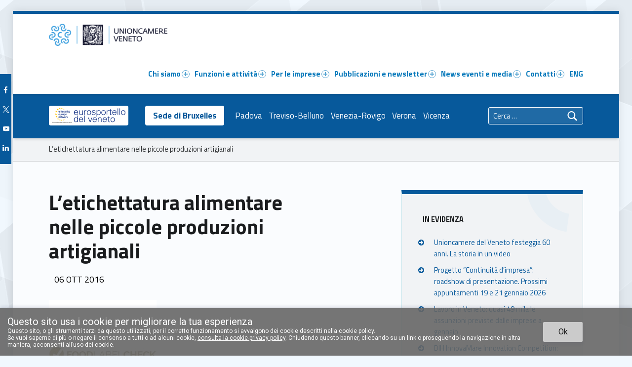

--- FILE ---
content_type: text/css
request_url: https://www.unioncamereveneto.it/wp-content/themes/polyclinic-child/css/layout.css?ver=1.1
body_size: 440
content:
a#imgSottomenu {
    height: 40px;
    background-color: white;
    display: inline-flex;
    align-items: center;
    padding: 6px;
    border-radius: 4px;
    transition: .2s ease;
}
#imgSottomenu:hover {
    opacity: 1;
    box-shadow: 0 0 5px white;
}

aside#secondary.sidebar {
    background-color: #f1f3f5!important;
    background-image: url(../assets/images/angolo.png);
    border-width: 8px 1px 1px 1px;
    border-style: solid;
    border-color: #07599B #c8e5eb #c8e5eb #c8e5eb;
    border-radius: 0 0 4px 4px;
    background-repeat: no-repeat;
    background-position: top right;
    position: sticky;
    top: 107px;
}
aside#secondary.sidebar::before{
    display: none;
}
aside#secondary > * {
    margin-bottom: 35pt;
}
ul.InEvidenzaSidebar {
    list-style: none;
}
.InEvidenzaSidebar li {
    margin-bottom: 10px;
}
.InEvidenzaSidebar li a:before {
    content: '\f0a9';
    display: inline;
    font-family: 'fontello';
    position: absolute;
    left: 33px;
}
.sidebar .wm-subnav li a, .sidebar .widget_nav_menu a {
    transition: all .5s ease;
}

--- FILE ---
content_type: text/css
request_url: https://www.unioncamereveneto.it/wp-content/themes/polyclinic-child/css/utilities.css?ver=1.1
body_size: 1200
content:
.wide, .width-100 {
    width: 100%;
}
.width-90 {
    width: 90%;
}
.width-80 {
    width: 80%;
}
.width-70 {
    width: 70%;
}
.width-60 {
    width: 60%;
}
.width-50 {
    width: 50%;
}
.width-40 {
    width: 40%;
}
.width-30 {
    width: 30%;
}
.width-20 {
    width: 20%;
}
.width-10 {
    width: 10%;
}
.align-center {
    text-align: center;
}
.align-left {
    text-align: left;
}
.align-right {
    text-align: right;
}
.align-justify {
    text-align: justify;
}
.margin-0 {
    margin: 0;
}
.margin-top-0 {
    margin-top: 0;
}
.margin-bottom-0 {
    margin-bottom: 0;
}
.margin-left-0 {
    margin-left: 0;
}
.margin-right-0 {
    margin-right: 0;
}
.margin-20 {
    margin: 20px;
}
.margin-top-20 {
    margin-top: 20px;
}
.margin-bottom-20 {
    margin-bottom: 20px;
}
.margin-left-20 {
    margin-left: 20px;
}
.margin-right-20 {
    margin-right: 20px;
}
.margin-40 {
    margin: 40px;
}
.margin-top-40 {
    margin-top: 40px;
}
.margin-bottom-40 {
    margin-bottom: 40px;
}
.margin-left-40 {
    margin-left: 40px;
}
.margin-right-40 {
    margin-right: 40px;
}
.margin-60 {
    margin: 60px;
}
.margin-top-60 {
    margin-top: 60px;
}
.margin-bottom-60 {
    margin-bottom: 60px;
}
.margin-left-60 {
    margin-left: 60px;
}
.margin-right-60 {
    margin-right: 60px;
}
.margin-80 {
    margin: 80px;
}
.margin-top-80 {
    margin-top: 80px;
}
.margin-bottom-80 {
    margin-bottom: 80px;
}
.margin-left-80 {
    margin-left: 80px;
}
.margin-right-80 {
    margin-right: 80px;
}
.margin-100 {
    margin: 100px;
}
.margin-top-100 {
    margin-top: 100px;
}
.margin-bottom-100 {
    margin-bottom: 100px;
}
.margin-left-100 {
    margin-left: 100px;
}
.margin-right-100 {
    margin-right: 100px;
}
.padding-0 {
    padding: 0;
}
.padding-top-0 {
    padding-top: 0;
}
.padding-bottom-0 {
    padding-bottom: 0;
}
.padding-left-0 {
    padding-left: 0;
}
.padding-right-0 {
    padding-right: 0;
}
.padding-1em {
    padding: 1em;
}
.padding-top-1em {
    padding-top: 1em;
}
.padding-bottom-1em {
    padding-bottom: 1em;
}
.padding-left-1em {
    padding-left: 1em;
}
.padding-right-1em {
    padding-right: 1em;
}
.padding-1-5em {
    padding: 1.5em;
}
.padding-top-1-5em {
    padding-top: 1.5em;
}
.padding-bottom-1-5em {
    padding-bottom: 1.5em;
}
.padding-left-1-5em {
    padding-left: 1.5em;
}
.padding-right-1-5em {
    padding-right: 1.5em;
}
.padding-2em {
    padding: 2em;
}
.padding-top-2em {
    padding-top: 2em;
}
.padding-bottom-2em {
    padding-bottom: 2em;
}
.padding-left-2em {
    padding-left: 2em;
}
.padding-right-2em {
    padding-right: 2em;
}
.border{
    border-style: solid;
    border-width: 1px;
    border-color: #07599B;
}
.border-2{
    border-width: 2px;
}
.border-3{
    border-width: 3px;
}
.border-4{
    border-width: 4px;
}
.border-left, .enfasi{
    border-left-style: solid;
    border-left-width: 1px;
    border-left-color: #07599B;
}
.border-left-2{
    border-left-width: 2px;
}
.border-left-3{
    border-left-width: 3px;
}
.border-left-4, .enfasi{
    border-left-width: 4px;
}
.border-right{
    border-right-style: solid;
    border-right-width: 1px;
    border-right-color: #07599B;
}
.border-right-2{
    border-right-width: 2px;
}
.border-right-3{
    border-right-width: 3px;
}
.border-right-4{
    border-right-width: 4px;
}
.border-top{
    border-top-style: solid;
    border-top-width: 1px;
    border-top-color: #07599B;
}
.border-top-2{
    border-top-width: 2px;
}
.border-top-3{
    border-top-width: 3px;
}
.border-top-4{
    border-top-width: 4px;
}
.border-bottom{
    border-bottom-style: solid;
    border-bottom-width: 1px;
    border-bottom-color: #07599B;
}
.border-bottom-2{
    border-bottom-width: 2px;
}
.border-bottom-3{
    border-bottom-width: 3px;
}
.border-bottom-3{
    border-bottom-width: 4px;
}
.border.light-border{
    border-color: #c8e5eb;
}
.border-left.light-border{
    border-left-color: #c8e5eb;
}
.border-right.light-border{
    border-right-color: #c8e5eb;
}
.border-top.light-border{
    border-top-color: #c8e5eb;
}
.border-bottom.light-border{
    border-bottom-color: #c8e5eb;
}
.hidden-class {
    display: none;
}
.borderless, .borderless img, figure.borderless img {
    border: none!important;
    box-shadow: none!important;
}
.border-radius-1{
    border-radius: 1px;
}
.border-radius-2{
    border-radius: 2px;
}
.border-radius-3{
    border-radius: 3px;
}
.border-radius-4{
    border-radius: 4px;
}
.border-radius-5{
    border-radius: 5px;
}
.border-radius-6{
    border-radius: 6px;
}
.border-radius-7{
    border-radius: 7px;
}
.border-radius-8{
    border-radius: 8px;
}
.border-radius-9{
    border-radius: 9px;
}
.border-radius-10{
    border-radius: 10px;
}
.margin-bottom-none {
    margin-bottom: 0px;
}
.flex{
    display: flex;
}
.flex-column {
    display: flex;
    flex-direction: column;
    justify-content: center;
    align-items: center;
}
.flex-row {
    display: flex;
    flex-direction: row;
    justify-content: space-around;
    align-items: center;
}
.flex-justify-center {
    justify-content: center;
}
.flex-justify-start {
    justify-content: start;
}
.flex-justify-end {
    justify-content: end;
}
.flex-justify-flex-start {
    justify-content: flex-start;
}
.flex-justify-flex-end {
    justify-content: flex-end;
}
.flex-justify-left {
    justify-content: left;
}
.flex-justify-right {
    justify-content: right;
}
.flex-justify-space-between {
    justify-content: space-between;
}
.flex-justify-space-around {
    justify-content: space-around;
}
.flex-justify-space-evenly {
    justify-content: space-evenly;
}
.flex-justify-stretch {
    justify-content: stretch;
}
.flex-justify-center > *,
.flex-justify-start > *,
.flex-justify-end > *,
.flex-justify-flex-start > *,
.flex-justify-flex-end > *,
.flex-justify-left > *,
.flex-justify-right > *,
.flex-justify-space-between > *,
.flex-justify-space-around > *,
.flex-justify-space-evenly > *,
.flex-justify-stretch > * {
    padding: 10px;
}
.overflow-hidden {
    overflow: hidden;

}
.background-overlay-white-90 {
    background-color: rgba(255, 255, 255, 0.90);
}